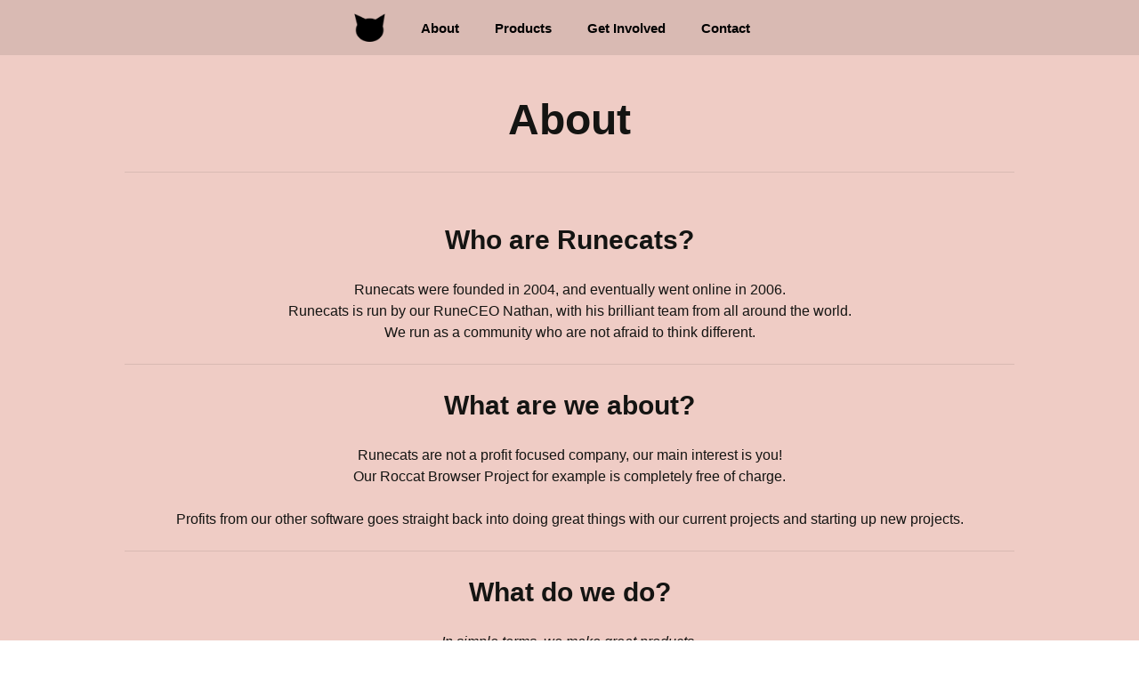

--- FILE ---
content_type: text/html; charset=UTF-8
request_url: http://runecats.com/about/
body_size: 11675
content:
<!DOCTYPE html> <!--[if IE 7]><html class="ie ie7" lang="en-US"> <![endif]--> <!--[if IE 8]><html class="ie ie8" lang="en-US"> <![endif]--> <!--[if !(IE 7) & !(IE 8)]><!--><html lang="en-US"> <!--<![endif]--><link rel="stylesheet" href="http://runecats.com/wp-content/cache/autoptimize/autoptimize_single_1287680a9cc2e6ef5fe9d40b90202a09.php"><head><style>:not(.home) .navbar{background: #d9bab3;} .nav-menu li a, .menu-toggle{color:black!important;}</style><meta charset="UTF-8"><meta name="viewport" content="width=device-width"><title>About &bull; Runecats | Perfect Software for macOS and iOS</title><link rel="profile" href="http://gmpg.org/xfn/11"><link rel="pingback" href="http://runecats.com/xmlrpc.php"> <!--[if lt IE 9]> <script src="http://runecats.com/wp-content/themes/runecatstheme/js/html5.js"></script> <![endif]--><meta name='robots' content='index, follow, max-image-preview:large, max-snippet:-1, max-video-preview:-1' /><meta name="description" content="Runecats were founded in 2004, and eventually went online in 2006. Runecats is run by our RuneCEO Nathan, with his brilliant team from all around the world." /><link rel="canonical" href="https://runecats.com/about/" /><meta property="og:locale" content="en_US" /><meta property="og:type" content="article" /><meta property="og:title" content="About &bull; Runecats | Perfect Software for macOS and iOS" /><meta property="og:description" content="Runecats were founded in 2004, and eventually went online in 2006. Runecats is run by our RuneCEO Nathan, with his brilliant team from all around the world." /><meta property="og:url" content="https://runecats.com/about/" /><meta property="og:site_name" content="Runecats | Perfect Software for macOS and iOS" /><meta property="article:publisher" content="https://www.facebook.com/Roccatapp" /><meta property="article:modified_time" content="2024-08-28T11:59:33+00:00" /><meta property="og:image" content="http://runecats.com/wp-content/uploads/2016/09/roccatbrowser6logo.png" /><meta name="twitter:card" content="summary_large_image" /><meta name="twitter:site" content="@Runecats" /><meta name="twitter:label1" content="Est. reading time" /><meta name="twitter:data1" content="1 minute" /> <script type="application/ld+json" class="yoast-schema-graph">{"@context":"https://schema.org","@graph":[{"@type":"WebPage","@id":"https://runecats.com/about/","url":"https://runecats.com/about/","name":"About &bull; Runecats | Perfect Software for macOS and iOS","isPartOf":{"@id":"https://runecats.com/#website"},"datePublished":"2015-06-12T12:14:22+00:00","dateModified":"2024-08-28T11:59:33+00:00","description":"Runecats were founded in 2004, and eventually went online in 2006. Runecats is run by our RuneCEO Nathan, with his brilliant team from all around the world.","breadcrumb":{"@id":"https://runecats.com/about/#breadcrumb"},"inLanguage":"en-US","potentialAction":[{"@type":"ReadAction","target":["https://runecats.com/about/"]}]},{"@type":"BreadcrumbList","@id":"https://runecats.com/about/#breadcrumb","itemListElement":[{"@type":"ListItem","position":1,"name":"Home","item":"https://runecats.com/"},{"@type":"ListItem","position":2,"name":"About"}]},{"@type":"WebSite","@id":"https://runecats.com/#website","url":"https://runecats.com/","name":"Runecats | Perfect Software for macOS and iOS","description":"Home","potentialAction":[{"@type":"SearchAction","target":{"@type":"EntryPoint","urlTemplate":"https://runecats.com/?s={search_term_string}"},"query-input":"required name=search_term_string"}],"inLanguage":"en-US"}]}</script> <link rel='dns-prefetch' href='//fonts.googleapis.com' /><link rel="alternate" type="application/rss+xml" title="Runecats | Perfect Software for macOS and iOS &raquo; Feed" href="https://runecats.com/feed/" /><link rel="alternate" type="application/rss+xml" title="Runecats | Perfect Software for macOS and iOS &raquo; Comments Feed" href="https://runecats.com/comments/feed/" /><link rel="alternate" type="application/rss+xml" title="Runecats | Perfect Software for macOS and iOS &raquo; About Comments Feed" href="https://runecats.com/about/feed/" /> <script defer src="[data-uri]"></script> <style id='wp-emoji-styles-inline-css' type='text/css'>img.wp-smiley, img.emoji {
		display: inline !important;
		border: none !important;
		box-shadow: none !important;
		height: 1em !important;
		width: 1em !important;
		margin: 0 0.07em !important;
		vertical-align: -0.1em !important;
		background: none !important;
		padding: 0 !important;
	}</style><link rel='stylesheet' id='wp-block-library-css' href='http://runecats.com/wp-includes/css/dist/block-library/style.min.css?ver=6.6.4' type='text/css' media='all' /><style id='classic-theme-styles-inline-css' type='text/css'>/*! This file is auto-generated */
.wp-block-button__link{color:#fff;background-color:#32373c;border-radius:9999px;box-shadow:none;text-decoration:none;padding:calc(.667em + 2px) calc(1.333em + 2px);font-size:1.125em}.wp-block-file__button{background:#32373c;color:#fff;text-decoration:none}</style><style id='global-styles-inline-css' type='text/css'>:root{--wp--preset--aspect-ratio--square: 1;--wp--preset--aspect-ratio--4-3: 4/3;--wp--preset--aspect-ratio--3-4: 3/4;--wp--preset--aspect-ratio--3-2: 3/2;--wp--preset--aspect-ratio--2-3: 2/3;--wp--preset--aspect-ratio--16-9: 16/9;--wp--preset--aspect-ratio--9-16: 9/16;--wp--preset--color--black: #000000;--wp--preset--color--cyan-bluish-gray: #abb8c3;--wp--preset--color--white: #ffffff;--wp--preset--color--pale-pink: #f78da7;--wp--preset--color--vivid-red: #cf2e2e;--wp--preset--color--luminous-vivid-orange: #ff6900;--wp--preset--color--luminous-vivid-amber: #fcb900;--wp--preset--color--light-green-cyan: #7bdcb5;--wp--preset--color--vivid-green-cyan: #00d084;--wp--preset--color--pale-cyan-blue: #8ed1fc;--wp--preset--color--vivid-cyan-blue: #0693e3;--wp--preset--color--vivid-purple: #9b51e0;--wp--preset--gradient--vivid-cyan-blue-to-vivid-purple: linear-gradient(135deg,rgba(6,147,227,1) 0%,rgb(155,81,224) 100%);--wp--preset--gradient--light-green-cyan-to-vivid-green-cyan: linear-gradient(135deg,rgb(122,220,180) 0%,rgb(0,208,130) 100%);--wp--preset--gradient--luminous-vivid-amber-to-luminous-vivid-orange: linear-gradient(135deg,rgba(252,185,0,1) 0%,rgba(255,105,0,1) 100%);--wp--preset--gradient--luminous-vivid-orange-to-vivid-red: linear-gradient(135deg,rgba(255,105,0,1) 0%,rgb(207,46,46) 100%);--wp--preset--gradient--very-light-gray-to-cyan-bluish-gray: linear-gradient(135deg,rgb(238,238,238) 0%,rgb(169,184,195) 100%);--wp--preset--gradient--cool-to-warm-spectrum: linear-gradient(135deg,rgb(74,234,220) 0%,rgb(151,120,209) 20%,rgb(207,42,186) 40%,rgb(238,44,130) 60%,rgb(251,105,98) 80%,rgb(254,248,76) 100%);--wp--preset--gradient--blush-light-purple: linear-gradient(135deg,rgb(255,206,236) 0%,rgb(152,150,240) 100%);--wp--preset--gradient--blush-bordeaux: linear-gradient(135deg,rgb(254,205,165) 0%,rgb(254,45,45) 50%,rgb(107,0,62) 100%);--wp--preset--gradient--luminous-dusk: linear-gradient(135deg,rgb(255,203,112) 0%,rgb(199,81,192) 50%,rgb(65,88,208) 100%);--wp--preset--gradient--pale-ocean: linear-gradient(135deg,rgb(255,245,203) 0%,rgb(182,227,212) 50%,rgb(51,167,181) 100%);--wp--preset--gradient--electric-grass: linear-gradient(135deg,rgb(202,248,128) 0%,rgb(113,206,126) 100%);--wp--preset--gradient--midnight: linear-gradient(135deg,rgb(2,3,129) 0%,rgb(40,116,252) 100%);--wp--preset--font-size--small: 13px;--wp--preset--font-size--medium: 20px;--wp--preset--font-size--large: 36px;--wp--preset--font-size--x-large: 42px;--wp--preset--spacing--20: 0.44rem;--wp--preset--spacing--30: 0.67rem;--wp--preset--spacing--40: 1rem;--wp--preset--spacing--50: 1.5rem;--wp--preset--spacing--60: 2.25rem;--wp--preset--spacing--70: 3.38rem;--wp--preset--spacing--80: 5.06rem;--wp--preset--shadow--natural: 6px 6px 9px rgba(0, 0, 0, 0.2);--wp--preset--shadow--deep: 12px 12px 50px rgba(0, 0, 0, 0.4);--wp--preset--shadow--sharp: 6px 6px 0px rgba(0, 0, 0, 0.2);--wp--preset--shadow--outlined: 6px 6px 0px -3px rgba(255, 255, 255, 1), 6px 6px rgba(0, 0, 0, 1);--wp--preset--shadow--crisp: 6px 6px 0px rgba(0, 0, 0, 1);}:where(.is-layout-flex){gap: 0.5em;}:where(.is-layout-grid){gap: 0.5em;}body .is-layout-flex{display: flex;}.is-layout-flex{flex-wrap: wrap;align-items: center;}.is-layout-flex > :is(*, div){margin: 0;}body .is-layout-grid{display: grid;}.is-layout-grid > :is(*, div){margin: 0;}:where(.wp-block-columns.is-layout-flex){gap: 2em;}:where(.wp-block-columns.is-layout-grid){gap: 2em;}:where(.wp-block-post-template.is-layout-flex){gap: 1.25em;}:where(.wp-block-post-template.is-layout-grid){gap: 1.25em;}.has-black-color{color: var(--wp--preset--color--black) !important;}.has-cyan-bluish-gray-color{color: var(--wp--preset--color--cyan-bluish-gray) !important;}.has-white-color{color: var(--wp--preset--color--white) !important;}.has-pale-pink-color{color: var(--wp--preset--color--pale-pink) !important;}.has-vivid-red-color{color: var(--wp--preset--color--vivid-red) !important;}.has-luminous-vivid-orange-color{color: var(--wp--preset--color--luminous-vivid-orange) !important;}.has-luminous-vivid-amber-color{color: var(--wp--preset--color--luminous-vivid-amber) !important;}.has-light-green-cyan-color{color: var(--wp--preset--color--light-green-cyan) !important;}.has-vivid-green-cyan-color{color: var(--wp--preset--color--vivid-green-cyan) !important;}.has-pale-cyan-blue-color{color: var(--wp--preset--color--pale-cyan-blue) !important;}.has-vivid-cyan-blue-color{color: var(--wp--preset--color--vivid-cyan-blue) !important;}.has-vivid-purple-color{color: var(--wp--preset--color--vivid-purple) !important;}.has-black-background-color{background-color: var(--wp--preset--color--black) !important;}.has-cyan-bluish-gray-background-color{background-color: var(--wp--preset--color--cyan-bluish-gray) !important;}.has-white-background-color{background-color: var(--wp--preset--color--white) !important;}.has-pale-pink-background-color{background-color: var(--wp--preset--color--pale-pink) !important;}.has-vivid-red-background-color{background-color: var(--wp--preset--color--vivid-red) !important;}.has-luminous-vivid-orange-background-color{background-color: var(--wp--preset--color--luminous-vivid-orange) !important;}.has-luminous-vivid-amber-background-color{background-color: var(--wp--preset--color--luminous-vivid-amber) !important;}.has-light-green-cyan-background-color{background-color: var(--wp--preset--color--light-green-cyan) !important;}.has-vivid-green-cyan-background-color{background-color: var(--wp--preset--color--vivid-green-cyan) !important;}.has-pale-cyan-blue-background-color{background-color: var(--wp--preset--color--pale-cyan-blue) !important;}.has-vivid-cyan-blue-background-color{background-color: var(--wp--preset--color--vivid-cyan-blue) !important;}.has-vivid-purple-background-color{background-color: var(--wp--preset--color--vivid-purple) !important;}.has-black-border-color{border-color: var(--wp--preset--color--black) !important;}.has-cyan-bluish-gray-border-color{border-color: var(--wp--preset--color--cyan-bluish-gray) !important;}.has-white-border-color{border-color: var(--wp--preset--color--white) !important;}.has-pale-pink-border-color{border-color: var(--wp--preset--color--pale-pink) !important;}.has-vivid-red-border-color{border-color: var(--wp--preset--color--vivid-red) !important;}.has-luminous-vivid-orange-border-color{border-color: var(--wp--preset--color--luminous-vivid-orange) !important;}.has-luminous-vivid-amber-border-color{border-color: var(--wp--preset--color--luminous-vivid-amber) !important;}.has-light-green-cyan-border-color{border-color: var(--wp--preset--color--light-green-cyan) !important;}.has-vivid-green-cyan-border-color{border-color: var(--wp--preset--color--vivid-green-cyan) !important;}.has-pale-cyan-blue-border-color{border-color: var(--wp--preset--color--pale-cyan-blue) !important;}.has-vivid-cyan-blue-border-color{border-color: var(--wp--preset--color--vivid-cyan-blue) !important;}.has-vivid-purple-border-color{border-color: var(--wp--preset--color--vivid-purple) !important;}.has-vivid-cyan-blue-to-vivid-purple-gradient-background{background: var(--wp--preset--gradient--vivid-cyan-blue-to-vivid-purple) !important;}.has-light-green-cyan-to-vivid-green-cyan-gradient-background{background: var(--wp--preset--gradient--light-green-cyan-to-vivid-green-cyan) !important;}.has-luminous-vivid-amber-to-luminous-vivid-orange-gradient-background{background: var(--wp--preset--gradient--luminous-vivid-amber-to-luminous-vivid-orange) !important;}.has-luminous-vivid-orange-to-vivid-red-gradient-background{background: var(--wp--preset--gradient--luminous-vivid-orange-to-vivid-red) !important;}.has-very-light-gray-to-cyan-bluish-gray-gradient-background{background: var(--wp--preset--gradient--very-light-gray-to-cyan-bluish-gray) !important;}.has-cool-to-warm-spectrum-gradient-background{background: var(--wp--preset--gradient--cool-to-warm-spectrum) !important;}.has-blush-light-purple-gradient-background{background: var(--wp--preset--gradient--blush-light-purple) !important;}.has-blush-bordeaux-gradient-background{background: var(--wp--preset--gradient--blush-bordeaux) !important;}.has-luminous-dusk-gradient-background{background: var(--wp--preset--gradient--luminous-dusk) !important;}.has-pale-ocean-gradient-background{background: var(--wp--preset--gradient--pale-ocean) !important;}.has-electric-grass-gradient-background{background: var(--wp--preset--gradient--electric-grass) !important;}.has-midnight-gradient-background{background: var(--wp--preset--gradient--midnight) !important;}.has-small-font-size{font-size: var(--wp--preset--font-size--small) !important;}.has-medium-font-size{font-size: var(--wp--preset--font-size--medium) !important;}.has-large-font-size{font-size: var(--wp--preset--font-size--large) !important;}.has-x-large-font-size{font-size: var(--wp--preset--font-size--x-large) !important;}
:where(.wp-block-post-template.is-layout-flex){gap: 1.25em;}:where(.wp-block-post-template.is-layout-grid){gap: 1.25em;}
:where(.wp-block-columns.is-layout-flex){gap: 2em;}:where(.wp-block-columns.is-layout-grid){gap: 2em;}
:root :where(.wp-block-pullquote){font-size: 1.5em;line-height: 1.6;}</style><link rel='stylesheet' id='contact-form-7-css' href='http://runecats.com/wp-content/cache/autoptimize/autoptimize_single_3fd2afa98866679439097f4ab102fe0a.php?ver=5.9.8' type='text/css' media='all' /><link rel='stylesheet' id='twentythirteen-fonts-css' href='//fonts.googleapis.com/css?family=Source+Sans+Pro%3A300%2C400%2C700%2C300italic%2C400italic%2C700italic%7CBitter%3A400%2C700&#038;subset=latin%2Clatin-ext' type='text/css' media='all' /><link rel='stylesheet' id='genericons-css' href='http://runecats.com/wp-content/cache/autoptimize/autoptimize_single_8604c201ca1b346289d82daf2b6c91f6.php?ver=3.03' type='text/css' media='all' /><link rel='stylesheet' id='twentythirteen-style-css' href='http://runecats.com/wp-content/cache/autoptimize/autoptimize_single_1287680a9cc2e6ef5fe9d40b90202a09.php?ver=2013-07-18' type='text/css' media='all' /> <!--[if lt IE 9]><link rel='stylesheet' id='twentythirteen-ie-css' href='http://runecats.com/wp-content/themes/runecatstheme/css/ie.css?ver=2013-07-18' type='text/css' media='all' /> <![endif]--> <script type="text/javascript" src="http://runecats.com/wp-includes/js/jquery/jquery.min.js?ver=3.7.1" id="jquery-core-js"></script> <script defer type="text/javascript" src="http://runecats.com/wp-includes/js/jquery/jquery-migrate.min.js?ver=3.4.1" id="jquery-migrate-js"></script> <link rel="https://api.w.org/" href="https://runecats.com/wp-json/" /><link rel="alternate" title="JSON" type="application/json" href="https://runecats.com/wp-json/wp/v2/pages/9" /><link rel="EditURI" type="application/rsd+xml" title="RSD" href="https://runecats.com/xmlrpc.php?rsd" /><meta name="generator" content="WordPress 6.6.4" /><link rel='shortlink' href='https://runecats.com/?p=9' /><link rel="alternate" title="oEmbed (JSON)" type="application/json+oembed" href="https://runecats.com/wp-json/oembed/1.0/embed?url=https%3A%2F%2Frunecats.com%2Fabout%2F" /><link rel="alternate" title="oEmbed (XML)" type="text/xml+oembed" href="https://runecats.com/wp-json/oembed/1.0/embed?url=https%3A%2F%2Frunecats.com%2Fabout%2F&#038;format=xml" /> <script src="https://www.google.com/recaptcha/api.js" async defer></script> <meta name="generator" content="Powered by Visual Composer - drag and drop page builder for WordPress."/> <!--[if lte IE 9]><link rel="stylesheet" type="text/css" href="http://runecats.com/wp-content/plugins/js_composer/assets/css/vc_lte_ie9.min.css" media="screen"><![endif]--><!--[if IE  8]><link rel="stylesheet" type="text/css" href="http://runecats.com/wp-content/plugins/js_composer/assets/css/vc-ie8.min.css" media="screen"><![endif]--><noscript><style type="text/css">.wpb_animate_when_almost_visible { opacity: 1; }</style></noscript><style>.home .site{background: #efccc5;
    background-size: cover;}

		div#content {
    background: #efccc5;
}
	
		.home div#content {
background: transparent!important;
}
	
		
@font-face {
    font-family: 'Runecats';
    src: url('hiragino-kaku-gothic-std-w8-webfont.woff2') format('woff2'),
         url('hiragino-kaku-gothic-std-w8-webfont.woff') format('woff');
    font-weight: normal;
    font-style: normal;

}
		
		.entry-content input, .entry-content  textarea#input_1_3 {
    border: none !important;
}
		

		hr {
    background: #d9bab3 !important;
}
		
.home .site-header {
    background-color: rgb(0 0 0 / 9%)!important;
}

.home button.menu-toggle {
    border-color: black;
    color: black!important;
}

.home .logomenu img, header#masthead img {
    filter: brightness(0);
}

@media (max-width: 812px){
.roccatfly {
    max-width: 220%;
    width: 100%!important;
}}

.home .navbar{background:none!important;}
.home .nav-menu li a, .home.menu-toggle{color:black!important;}
.home article button{    background-color: rgb(223 223 223 / 12%)!important;
    border-color: black!important;
    color: black!important;
}</style> <script>(function(i,s,o,g,r,a,m){i['GoogleAnalyticsObject']=r;i[r]=i[r]||function(){
  (i[r].q=i[r].q||[]).push(arguments)},i[r].l=1*new Date();a=s.createElement(o),
  m=s.getElementsByTagName(o)[0];a.async=1;a.src=g;m.parentNode.insertBefore(a,m)
  })(window,document,'script','//www.google-analytics.com/analytics.js','ga');

  ga('create', 'UA-65859360-1', 'auto');
  ga('send', 'pageview');</script> <script defer src="[data-uri]"></script> <link rel="apple-touch-icon" sizes="57x57" href="/apple-icon-57x57.png"><link rel="apple-touch-icon" sizes="60x60" href="/apple-icon-60x60.png"><link rel="apple-touch-icon" sizes="72x72" href="/apple-icon-72x72.png"><link rel="apple-touch-icon" sizes="76x76" href="/apple-icon-76x76.png"><link rel="apple-touch-icon" sizes="114x114" href="/apple-icon-114x114.png"><link rel="apple-touch-icon" sizes="120x120" href="/apple-icon-120x120.png"><link rel="apple-touch-icon" sizes="144x144" href="/apple-icon-144x144.png"><link rel="apple-touch-icon" sizes="152x152" href="/apple-icon-152x152.png"><link rel="apple-touch-icon" sizes="180x180" href="/apple-icon-180x180.png"><link rel="icon" type="image/png" sizes="192x192"  href="/android-icon-192x192.png"><link rel="icon" type="image/png" sizes="32x32" href="/favicon-32x32.png"><link rel="icon" type="image/png" sizes="96x96" href="/favicon-96x96.png"><link rel="icon" type="image/png" sizes="16x16" href="/favicon-16x16.png"><link rel="manifest" href="/manifest.json"><meta name="msapplication-TileColor" content="#ffffff"><meta name="msapplication-TileImage" content="/ms-icon-144x144.png"><meta name="theme-color" content="#ffffff"></head><body class="page-template-default page page-id-9 single-author wpb-js-composer js-comp-ver-4.11.2.1 vc_responsive"><div id="page" class="hfeed site"><header id="masthead" class="site-header" role="banner"> <a href="//www.runecats.com"><img src="//runecats.com/wp-content/uploads/2015/06/logorunecats.png" alt="Runecats Logo" style="margin-left:auto; margin-right:auto;display:block;padding-top:10px;padding-bottom:10px;   width: 60px;
 height: 76px;" class="logorunecats" width="77px" height="92px"></a> </a><div id="navbar" class="navbar"><nav id="site-navigation" class="navigation main-navigation" role="navigation" style="    text-align: center;"> <button class="menu-toggle">Menu</button> <a class="screen-reader-text skip-link" href="#content" title="Skip to content">Skip to content</a><style>.mce-tinymce button{border:0px white solid!important; background-color:transparent!important;} .search-field{border:white solid 1px!important; border-radius:5px;} .entry-title a:hover{color: #3377e9!important;} .comments-link{display:none;} #wpforo-poweredby .wpdimg{display:none;}.gform_body input,.gform_body textarea{border:white solid 1px; background-color:#eee; padding:5px!important; border-radius: 4px; font-weight:700!important;} .gform_body input:hover,.gform_body textarea:hover{border:white solid 1px; background-color:#efefef;} button:not(.menu-toggle), input[type=button], input[type=reset], input[type=submit],#wpforo-wrap input[type="submit"], #wpforo-wrap input[type="button"],.wpf-button{font-weight:700!important; border: solid #3377e9 2px!important;
    border-radius: 8px!important; color: #3377e9!important; background-color:white!important;} .nav-menu li a{font-size:15px!important;}button:not(.menu-toggle):hover, input[type=button]:hover, input[type=reset]:hover, input[type=submit]:hover,#wpforo-wrap input[type="submit"]:hover,.wpf-button:hover, #wpforo-wrap input[type="button"]:hover{border: solid white 2px!important; color:white!important; background-color: #221345!important; }ul.nav-menu {margin: -20px;} .nav-menu li a{padding: 25px 20px;} .nav-menu li a:focus, .nav-menu li a:hover, .nav-menu li:focus>a, .nav-menu li:hover>a{background-color:transparent!important;} @media(min-width:1024px){.logorunecats{display:none!important;} .menu-main-menu-container{display: inline-block;}} @media(max-width:1024px){#menu-main-menu{    margin-top: 5px;} #menu-main-menu{padding-bottom: 20px;} .logomenu{display:none!important;} .menu-main-menu-container{display:block;}} .menu-toggle, .menu-toggle:active, .menu-toggle:focus, .menu-toggle:hover{color:white!important;} .menu-toggle,.menu-toggle:hover{    color: white!important;border: white 1px solid;padding: 4px;padding-left: 14px;padding-right: 10px;text-align: center;margin-top: 5px;}
					
						button:not(.menu-toggle), input[type=button], input[type=reset], input[type=submit], #wpforo-wrap input[type="submit"], #wpforo-wrap input[type="button"], .wpf-button {
    font-weight: 700 !important;
    border: solid #3377e9 2px !important;
    border-radius: 8px !important;
    color: #ffffff !important;
    background-color: #1f6dd2 !important;
}
					
					.entry-content textarea#input_1_3, .entry-content input#input_1_2, .entry-content input#input_1_1 {
    padding: 25px !important;
    border-radius: 25px !important;
}</style><div class="menu-main-menu-container" style="text-align: center; "><ul id="menu-main-menu" class="nav-menu" style=" font-family: 'Hiragino Sans', 'Hiragino Kaku Gothic ProN', 'ヒラギノ角ゴ ProN W6', Arial, Helvetica, sans-serif !important;
 font-weight: 900 !important; font-weight:700!important; "><li id="menu-item-20" class="menu-item menu-item-type-post_type menu-item-object-page current-menu-item page_item page-item-7 current_page_item menu-item-20 logomenu"><a href="//runecats.com/"><img src="//runecats.com/wp-content/uploads/2015/06/logorunecats.png" alt="Runecats Logo" style="    display: inline;padding-top:10px;padding-bottom:10px;" width="35px" height="52px"></a></li><li id="menu-item-18" class="menu-item menu-item-type-post_type menu-item-object-page menu-item-18"><a href="//runecats.com/about/">About</a></li><li id="menu-item-21" class="menu-item menu-item-type-post_type menu-item-object-page menu-item-21"><a href="//runecats.com/products/">Products</a></li><li id="menu-item-19" class="menu-item menu-item-type-post_type menu-item-object-page menu-item-19"><a href="//runecats.com/get-involved/">Get Involved</a></li><li id="menu-item-22" class="menu-item menu-item-type-post_type menu-item-object-page menu-item-22"><a href="//runecats.com/support/">Contact</a></li></ul></div></nav></div></header><div id="main" class="site-main"><div id="primary" class="content-area"><div id="content" class="site-content" role="main"><article id="post-9" class="post-9 page type-page status-publish hentry"><header class="entry-header" style="text-align:center;"><h1 class="entry-title">About</h1> <br><hr></header><div class="entry-content"><h2 style="text-align: center;">Who are Runecats?</h2><p style="text-align: center;">Runecats were founded in 2004, and eventually went online in 2006.<br /> Runecats is run by our RuneCEO Nathan, with his brilliant team from all around the world.<br /> We run as a community who are not afraid to think different.</p><hr /><h2 style="text-align: center;">What are we about?</h2><p style="text-align: center;">Runecats are not a profit focused company, our main interest is you!<br /> Our Roccat Browser Project for example is completely free of charge.</p><p style="text-align: center;">Profits from our other software goes straight back into doing great things with our current projects and starting up new projects.</p><hr /><h2 style="text-align: center;">What do we do?</h2><p style="text-align: center;"><em>In simple terms, we make great products.</em></p><p style="text-align: center;">Expanding on this we do tons of research, spend lots of time on working on UX and UI and have some of the best software engineers around. Our Roccat Browser project is still very close to our hearts, and we have been developing browsers since 2004!</p></div><footer class="entry-meta"></footer></article></div></div><Style>.site-header{background-color: #d9bab3 !important;
}</style></div><footer id="colophon" class="site-footer" role="contentinfo"><div id="secondary" class="sidebar-container" role="complementary"><div class="widget-area"><aside id="text-2" class="widget widget_text"><div class="textwidget"><img src="http://runecats.com/wp-content/uploads/2015/06/runecatslogofoot.png" alt="runecats logo" width="280px"> <br><br><p style="font-weight:600;"><span style="font-size:20px;">©</span> 2004 - 2024 RUNECATS <br> ALL RIGHTS RESERVED</p> <br><br> <a style="font-weight:600;" href ="http://runecats.com/privacy-policy/"> PRIVACY POLICY </a> | <a style="font-weight:600;"href="http://runecats.com/terms-conditions/">T&C's</a></div></aside><aside id="gform_widget-2" class="widget gform_widget"><h3 class="widget-title">Get in touch</h3><link rel='stylesheet' id='gforms_reset_css-css' href='http://runecats.com/wp-content/plugins/gravityforms-master/css/formreset.min.css?ver=2.1.2' type='text/css' media='all' /><link rel='stylesheet' id='gforms_formsmain_css-css' href='http://runecats.com/wp-content/plugins/gravityforms-master/css/formsmain.min.css?ver=2.1.2' type='text/css' media='all' /><link rel='stylesheet' id='gforms_ready_class_css-css' href='http://runecats.com/wp-content/plugins/gravityforms-master/css/readyclass.min.css?ver=2.1.2' type='text/css' media='all' /><link rel='stylesheet' id='gforms_browsers_css-css' href='http://runecats.com/wp-content/plugins/gravityforms-master/css/browsers.min.css?ver=2.1.2' type='text/css' media='all' /><div class='gf_browser_chrome gform_wrapper' id='gform_wrapper_1' ><form method='post' enctype='multipart/form-data'  id='gform_1'  action='/about/'><div class='gform_body'><ul id='gform_fields_1' class='gform_fields top_label form_sublabel_below description_below'><li id='field_1_1' class='gfield gfield_contains_required field_sublabel_below field_description_below gfield_visibility_visible' ><label class='gfield_label' for='input_1_1' >Name<span class='gfield_required'>*</span></label><div class='ginput_container ginput_container_text'><input name='input_1' id='input_1_1' type='text' value='' class='medium'  tabindex='1'  placeholder='Name' aria-required="true" aria-invalid="false" /></div></li><li id='field_1_2' class='gfield gfield_contains_required field_sublabel_below field_description_below gfield_visibility_visible' ><label class='gfield_label' for='input_1_2' >Email<span class='gfield_required'>*</span></label><div class='ginput_container ginput_container_email'> <input name='input_2' id='input_1_2' type='text' value='' class='medium' tabindex='2'   placeholder='Email'/></div></li><li id='field_1_3' class='gfield gfield_contains_required field_sublabel_below field_description_below gfield_visibility_visible' ><label class='gfield_label' for='input_1_3' >Message<span class='gfield_required'>*</span></label><div class='ginput_container ginput_container_textarea'><textarea name='input_3' id='input_1_3' class='textarea medium' tabindex='3'  placeholder='Message' aria-required="true" aria-invalid="false"   rows='10' cols='50'></textarea></div></li><li id='field_1_4' class='gfield gform_validation_container field_sublabel_below field_description_below gfield_visibility_' ><label class='gfield_label' for='input_1_4' >Phone</label><div class='ginput_container'><input name='input_4' id='input_1_4' type='text' value='' /></div><div class='gfield_description'>This field is for validation purposes and should be left unchanged.</div></li></ul></div><div class='gform_footer top_label'> <input type='submit' id='gform_submit_button_1' class='gform_button button' value='Submit &gt;' tabindex='4' onclick='if(window["gf_submitting_1"]){return false;}  window["gf_submitting_1"]=true;  ' onkeypress='if( event.keyCode == 13 ){ if(window["gf_submitting_1"]){return false;} window["gf_submitting_1"]=true;  jQuery("#gform_1").trigger("submit",[true]); }' /> <input type='hidden' class='gform_hidden' name='is_submit_1' value='1' /> <input type='hidden' class='gform_hidden' name='gform_submit' value='1' /> <input type='hidden' class='gform_hidden' name='gform_unique_id' value='' /> <input type='hidden' class='gform_hidden' name='state_1' value='WyJbXSIsIjYxNGMzODY4YjMyOTNmY2M5YWNjZjllOTYxNmZlOWNmIl0=' /> <input type='hidden' class='gform_hidden' name='gform_target_page_number_1' id='gform_target_page_number_1' value='0' /> <input type='hidden' class='gform_hidden' name='gform_source_page_number_1' id='gform_source_page_number_1' value='1' /> <input type='hidden' name='gform_field_values' value='' /></div></form></div><script defer src="[data-uri]"></script><script defer src="[data-uri]"></script></aside><aside id="search-2" class="widget widget_search"><h3 class="widget-title">Search Runecats</h3><form role="search" method="get" class="search-form" action="https://runecats.com/"> <label> <span class="screen-reader-text">Search for:</span> <input type="search" class="search-field" placeholder="Search &hellip;" value="" name="s" /> </label> <input type="submit" class="search-submit" value="Search" /></form></aside></div></div><style>.kebo-tweets .ktweet .ktext{font-weight:600;}</style><div class="site-info" style="font-weight:600;"> Website built and designed by <a style="font-weight:600; color:black;" href="http://www.orbitcarrot.com" target="_blank" alt="OrbitCarrot"> OrbitCarrot </a></div></footer></div> <script type="text/javascript" src="http://runecats.com/wp-includes/js/dist/hooks.min.js?ver=2810c76e705dd1a53b18" id="wp-hooks-js"></script> <script type="text/javascript" src="http://runecats.com/wp-includes/js/dist/i18n.min.js?ver=5e580eb46a90c2b997e6" id="wp-i18n-js"></script> <script defer id="wp-i18n-js-after" src="[data-uri]"></script> <script defer type="text/javascript" src="http://runecats.com/wp-content/cache/autoptimize/autoptimize_single_efc27e253fae1b7b891fb5a40e687768.php?ver=5.9.8" id="swv-js"></script> <script defer id="contact-form-7-js-extra" src="[data-uri]"></script> <script defer type="text/javascript" src="http://runecats.com/wp-content/cache/autoptimize/autoptimize_single_0b1719adf5fa7231cb1a1b54cf11a50e.php?ver=5.9.8" id="contact-form-7-js"></script> <script defer type="text/javascript" src="http://runecats.com/wp-includes/js/comment-reply.min.js?ver=6.6.4" id="comment-reply-js" data-wp-strategy="async"></script> <script defer type="text/javascript" src="http://runecats.com/wp-includes/js/imagesloaded.min.js?ver=5.0.0" id="imagesloaded-js"></script> <script defer type="text/javascript" src="http://runecats.com/wp-includes/js/masonry.min.js?ver=4.2.2" id="masonry-js"></script> <script defer type="text/javascript" src="http://runecats.com/wp-includes/js/jquery/jquery.masonry.min.js?ver=3.1.2b" id="jquery-masonry-js"></script> <script defer type="text/javascript" src="http://runecats.com/wp-content/cache/autoptimize/autoptimize_single_fa9f09957ed6d30d5f0fe550793c9fa1.php?ver=2014-06-08" id="twentythirteen-script-js"></script> <script type="text/javascript" src="http://runecats.com/wp-content/plugins/gravityforms-master/js/placeholders.jquery.min.js?ver=2.1.2" id="gform_placeholder-js"></script> </body></html>

--- FILE ---
content_type: text/css; charset=utf-8
request_url: http://runecats.com/wp-content/cache/autoptimize/autoptimize_single_1287680a9cc2e6ef5fe9d40b90202a09.php?ver=2013-07-18
body_size: 10697
content:
.page-id-952 input.wpcf7-form-control.wpcf7-submit.has-spinner{margin-left:auto !important;margin-right:auto !important;display:block;background:#0073ff !important;color:#fff !important;border-radius:10px !important;font-size:10px;border:none !important;padding:14px !important;padding-left:23px !important;padding-right:23px !important}.page-id-952 span.wpcf7-not-valid-tip{text-align:center!important;font-size:10px!important;margin-bottom:-20px !important;position:relative}.page-id-952 .wpcf7-response-output{display:none!important}.page-id-952 ::placeholder{color:#d5b6c3 !important}.page-id-952 span.wpcf7-not-valid-tip{text-align:center;font-size:10px;margin-bottom:-20px !important;position:relative}.page-id-952 .wpcf7-response-output{display:none}.page-id-952 ::placeholder{color:#d5b6c3 !important}.page-id-952 ::-webkit-input-placeholder{color:#d5b6c3!important}.page-id-952 input{border:none !important}.page-id-952 input.wpcf7-form-control.wpcf7-submit.has-spinner{margin-left:auto !important;margin-right:auto !important;display:block;background:#0073ff !important;color:#fff !important;border-radius:10px !important;font-size:10px}.page-id-952 header.entry-header{display:none}.page-id-952 h1{display:none}.page-id-952 h2{text-align:center}.page-id-952 input.wpcf7-form-control.wpcf7-text.wpcf7-validates-as-required,.page-id-952 textarea{margin-left:auto;margin-right:auto;display:block;width:500px;border:none!important}.page-id-952 button,.page-id-952 input,.page-id-952 textarea{border:2px solid #edebe8;font-family:"Hiragino Kaku Gothic ProN","ヒラギノ角ゴ ProN W6",Arial,Helvetica,sans-serif;padding:7px;border-radius:10px;border:none;font-size:11px;padding-right:10px;padding-left:10px}.page-id-952 div#primary{height:100vh;background:url(https://runecats.com/wp-content/uploads/2024/08/backwindow2.png)}.page-id-952 nav#site-navigation{display:none}.page-id-952 footer#colophon{display:none}.page-id-952 h1,.page-id-952 *{font-family:"Hiragino Sans","Hiragino Kaku Gothic ProN","ヒラギノ角ゴ ProN W6",Arial,Helvetica,sans-serif !important;font-weight:900 !important}.page-id-952 h1{font-family:"Hiragino Sans","Hiragino Kaku Gothic ProN","ヒラギノ角ゴ ProN W6",Arial,Helvetica,sans-serif !important;font-weight:900 !important}@media (prefers-color-scheme:dark){.page-id-952 div#primary{height:100vh;background:#1e1e1e}.page-id-952 h2{color:white!important}.page-id-952 input.wpcf7-form-control.wpcf7-text.wpcf7-validates-as-required,.page-id-952 textarea{background:#2c2b29}}*{-webkit-box-sizing:border-box;-moz-box-sizing:border-box;box-sizing:border-box}article,aside,details,figcaption,figure,footer,header,nav,section,summary{display:block}audio,canvas,video{display:inline-block}audio:not([controls]){display:none;height:0}[hidden]{display:none}html{font-size:100%;overflow-y:scroll;-webkit-text-size-adjust:100%;-ms-text-size-adjust:100%}button,html,input,select,textarea{font-family:"Hiragino Kaku Gothic ProN","ヒラギノ角ゴ ProN W6",Arial,Helvetica,sans-serif;,Helvetica,sans-serif}body{color:#141412;line-height:1.5;margin:0}a{color:#2a1754;text-decoration:none}a:visited{color:#221345}a:focus{outline:dotted thin}a:active,a:hover{color:#ea9629;outline:0}h1,h2,h3,h4,h5,h6{clear:both;font-family:"Hiragino Sans","Hiragino Kaku Gothic ProN","ヒラギノ角ゴ ProN W6",Arial,Helvetica,sans-serif !important;font-weight:900 !important;line-height:1.3}h1{font-size:48px;margin:33px 0;font-family:"Hiragino Sans","Hiragino Kaku Gothic ProN","ヒラギノ角ゴ ProN W6",Arial,Helvetica,sans-serif !important;font-weight:900 !important}h2{font-size:30px;margin:25px 0}h3{font-size:22px;margin:22px 0}h4{font-size:20px;margin:25px 0}h5{font-size:18px;margin:30px 0}h6{font-size:16px;margin:36px 0}address{font-style:italic;margin:0 0 24px}abbr[title]{border-bottom:1px dotted}b,strong{font-weight:700}dfn{font-style:italic}mark{background:#ff0;color:#000}p{margin:0 0 24px}code,kbd,pre,samp{font-family:"Hiragino Kaku Gothic ProN","ヒラギノ角ゴ ProN W6",Arial,Helvetica,sans-serif;font-size:14px;-webkit-hyphens:none;-moz-hyphens:none;-ms-hyphens:none;hyphens:none}pre{background:#f5f5f5;color:#666;font-family:"Hiragino Kaku Gothic ProN","ヒラギノ角ゴ ProN",Arial,Helvetica,sans-serif;font-size:14px;margin:20px 0;overflow:auto;padding:20px;white-space:pre;white-space:pre-wrap;word-wrap:break-word}blockquote,q{-webkit-hyphens:none;-moz-hyphens:none;-ms-hyphens:none;hyphens:none;quotes:none}blockquote:after,blockquote:before,q:after,q:before{content:"";content:none}blockquote{font-size:18px;font-style:italic;font-weight:300;margin:24px 40px}blockquote blockquote{margin-right:0}blockquote cite,blockquote small{font-size:14px;font-weight:400;text-transform:uppercase}blockquote em,blockquote i{font-style:normal;font-weight:300}blockquote b,blockquote strong{font-weight:400}small{font-size:smaller}sub,sup{font-size:75%;line-height:0;position:relative;vertical-align:baseline}sup{top:-.5em}sub{bottom:-.25em}dl{margin:0 20px}dt{font-weight:700}dd{margin:0 0 20px}menu,ol,ul{margin:16px 0;padding:0 0 0 40px}ul{list-style-type:square}nav ol,nav ul{list-style:none}li>ol,li>ul{margin:0}img{-ms-interpolation-mode:bicubic;border:0;vertical-align:middle}svg:not(:root){overflow:hidden}figure,form{margin:0}fieldset{border:1px solid silver;margin:0 2px;padding:.35em .625em .75em}legend{border:0;padding:0;white-space:normal}button,input,select,textarea{font-size:100%;margin:0;max-width:100%;vertical-align:baseline}button,input{line-height:normal}button,html input[type=button],input[type=reset],input[type=submit]{-webkit-appearance:button;cursor:pointer}button[disabled],input[disabled]{cursor:default}input[type=checkbox],input[type=radio]{padding:0}input[type=search]{-webkit-appearance:textfield;padding-right:2px;width:270px}input[type=search]::-webkit-search-decoration{-webkit-appearance:none}button::-moz-focus-inner,input::-moz-focus-inner{border:0;padding:0}textarea{overflow:auto;vertical-align:top}table{border-bottom:1px solid #ededed;border-collapse:collapse;border-spacing:0;font-size:14px;line-height:2;margin:0 0 20px;width:100%}caption,td,th{font-weight:400;text-align:left}caption{font-size:16px;margin:20px 0}th{font-weight:700;text-transform:uppercase}td{border-top:1px solid #ededed;padding:6px 10px 6px 0}del{color:#333}ins{background:#fff9c0;text-decoration:none}hr{background:url(//runecats.com/wp-content/themes/runecatstheme/images/dotted-line.png) center top;background-size:4px 4px;border:0;height:1px;margin:0 0 24px}.attachment .entry-title:before,.attachment-meta a:before,.attachment-meta:before,.bypostauthor>.comment-body .fn:before,.categories-links a:first-child:before,.comment-awaiting-moderation:before,.comment-reply-link:before,.comment-reply-login:before,.comment-reply-title small a:before,.comments-link a:before,.date a:before,.edit-link a:before,.entry-meta .author a:before,.error404 .page-title:before,.featured-post:before,.format-audio .entry-content:before,.genericon:before,.menu-toggle:after,.tags-links a:first-child:before{-webkit-font-smoothing:antialiased;display:inline-block;font:400 16px/1 Genericons;vertical-align:text-bottom}.attachment .entry-header:after,.clear:after,.comment-body:after,.comment-form-author:after,.comment-form-email:after,.comment-form-url:after,.entry-content:after,.gallery:after,.nav-links:after,.navigation:after,.page-content:after,.site-footer .widget-area:after{clear:both}.attachment .entry-header:after,.attachment .entry-header:before,.clear:after,.clear:before,.comment-body:after,.comment-body:before,.comment-form-author:after,.comment-form-author:before,.comment-form-email:after,.comment-form-email:before,.comment-form-url:after,.comment-form-url:before,.entry-content:after,.entry-content:before,.gallery:after,.gallery:before,.nav-links:after,.nav-links:before,.navigation:after,.navigation:before,.page-content:after,.page-content:before,.site-footer .widget-area:after,.site-footer .widget-area:before{content:"";display:table}.screen-reader-text{clip:rect(1px,1px,1px,1px);position:absolute!important}.screen-reader-text:focus{background-color:#f1f1f1;border-radius:3px;box-shadow:0 0 2px 2px rgba(0,0,0,.6);clip:auto!important;color:#21759b;display:block;font-size:14px;font-weight:700;height:auto;line-height:normal;padding:15px 23px 14px;position:absolute;left:5px;top:5px;text-decoration:none;width:auto;z-index:100000}button,input,textarea{border:2px solid #edebe8;font-family:"Hiragino Kaku Gothic ProN","ヒラギノ角ゴ ProN W6",Arial,Helvetica,sans-serif;padding:5px}input,textarea{color:#141412}input:focus,textarea:focus{border:2px solid #c3c0ab;outline:0}button,input[type=button],input[type=reset],input[type=submit]{background:#2a1754;border-radius:40px;border:none;color:#fff;display:inline-block;padding:11px 24px 10px;text-decoration:none!important}button:focus,button:hover,input[type=button]:focus,input[type=button]:hover,input[type=reset]:focus,input[type=reset]:hover,input[type=submit]:focus,input[type=submit]:hover{background:#141414;outline:0;text-decoration:none}button:active,input[type=button]:active,input[type=reset]:active,input[type=submit]:active{background:#000;border:none;border-top:3px solid #2a1754;padding:10px 24px 11px}.post-password-required input[type=submit]{padding:7px 24px 4px;vertical-align:bottom}.post-password-required input[type=submit]:active{padding:5px 24px 6px}::-webkit-input-placeholder{color:#7d7b6d}:-moz-placeholder{color:#7d7b6d}::-moz-placeholder{color:#7d7b6d}:-ms-input-placeholder{color:#7d7b6d}.comment-content img,.entry-content img,.entry-summary img,.widget img,.wp-caption{max-width:100%}.comment-content img[height],.entry-content img,.entry-summary img,img[class*=attachment-],img[class*=align],img[class*=wp-image-]{height:auto}img.size-full,img.size-large,img.wp-post-image{height:auto;max-width:100%}embed,iframe,object,video{max-width:100%}.entry-content .twitter-tweet-rendered{max-width:100%!important}.alignleft{float:left}.alignright{float:right}.aligncenter{display:block;margin-left:auto;margin-right:auto}figure.wp-caption.alignleft,img.alignleft{margin:5px 20px 5px 0}.wp-caption.alignleft{margin:5px 10px 5px 0}figure.wp-caption.alignright,img.alignright{margin:5px 0 5px 20px}.wp-caption.alignright{margin:5px 0 5px 10px}img.aligncenter{margin:5px auto}img.alignnone{margin:5px 0}.entry-caption,.gallery-caption,.wp-caption .wp-caption-text{color:#1d1039;font-size:18px;font-style:italic;font-weight:300;margin:0 0 24px}div.wp-caption.alignright img[class*=wp-image-]{float:right}div.wp-caption.alignright .wp-caption-text{padding-left:10px}.rsswidget img,img.wp-smiley{border:0;border-radius:0;box-shadow:none;margin-bottom:0;margin-top:0;padding:0}.wp-caption.alignleft+ol,.wp-caption.alignleft+ul{list-style-position:inside}.site{background-color:#fff;border-left:1px solid #f2f2f2;border-right:1px solid #f2f2f2;margin:0 auto;max-width:100%;width:100%}.site-main{position:relative}.site-main .sidebar-container{height:0;position:absolute;top:40px;width:100%;z-index:1}.site-main .sidebar-inner{margin:0 auto;max-width:1040px}.site-header{position:relative}.site-header .home-link{color:#141412;display:block;margin:0 auto;max-width:1080px;min-height:230px;padding:0 20px;text-decoration:none;width:100%}.site-title{font-size:60px;font-weight:700;line-height:1;margin:0;padding:58px 0 10px}.site-description{font:300 italic 24px margin:0}.main-navigation{clear:both;margin:0 auto;max-width:1080px;min-height:45px;position:relative}div.nav-menu>ul,ul.nav-menu{margin:0;padding:0 40px 0 0}.nav-menu li{display:inline-block;position:relative}.nav-menu li a{color:#141412;display:block;font-size:15px;line-height:1;padding:15px 20px;text-decoration:none}.nav-menu li a:focus,.nav-menu li a:hover,.nav-menu li:focus>a,.nav-menu li:hover>a{background-color:#1d1039;color:#fff}.nav-menu .children,.nav-menu .sub-menu{background-color:#1d1039;border:2px solid #f7f5e7;border-top:0;padding:0;position:absolute;left:-2px;z-index:99999;height:1px;width:1px;overflow:hidden;clip:rect(1px,1px,1px,1px)}.nav-menu .children ul,.nav-menu .sub-menu ul{border-left:0;left:100%;top:0}.nav-menu ul ul a,ul.nav-menu ul a{color:#fff;margin:0;width:200px}.nav-menu ul ul a:focus,.nav-menu ul ul a:hover,ul.nav-menu ul a:focus,ul.nav-menu ul a:hover{background-color:#2a1754}.nav-menu .focus>ul,.nav-menu ul li:hover>ul,ul.nav-menu .focus>ul,ul.nav-menu li:hover>ul{clip:inherit;overflow:inherit;height:inherit;width:inherit}.nav-menu .current-menu-ancestor>a,.nav-menu .current-menu-item>a,.nav-menu .current_page_ancestor>a,.nav-menu .current_page_item>a{color:#bebebe}.menu-toggle{display:none}.navbar{background-color:#f7f5e7;margin:0 auto;max-width:100%;width:100%}.site-header .search-form{position:absolute;right:20px;top:1px}.site-header .search-field{background-color:transparent;background-image:url(//runecats.com/wp-content/themes/runecatstheme/images/search-icon.png);background-position:5px center;background-repeat:no-repeat;background-size:24px 24px;border:none;cursor:pointer;height:37px;margin:3px 0;padding:0 0 0 34px;position:relative;-webkit-transition:width .4s ease,background .4s ease;transition:width .4s ease,background .4s ease;width:1px}.site-header .search-field:focus{background-color:#fff;border:2px solid #c3c0ab;cursor:text;outline:0;width:230px}.hentry{padding:40px 0}.entry-content,.entry-header,.entry-meta,.entry-summary{margin:0 auto;max-width:1000px;width:100%;margin-right:auto;margin-left:auto}.sidebar .entry-content,.sidebar .entry-header,.sidebar .entry-meta,.sidebar .entry-summary{max-width:1040px;padding:0 376px 0 60px}.sidebar .entry-header .entry-meta{padding:0}.entry-thumbnail img{display:block;margin:0 auto 10px}.entry-header{margin-bottom:30px}.entry-title{font-weight:400;margin:0 0 5px}.entry-title a{color:#141412}.entry-title a:hover{color:#ea9629}.entry-meta{clear:both;font-size:14px}.entry-meta a,.entry-meta a:hover{color:#221345}.entry-meta>span{margin-right:20px}.entry-meta>span:last-child{margin-right:0}.featured-post:before{content:"\f308";margin-right:2px}.entry-meta .date a:before{content:"\f303"}.comments-link a:before{content:"\f300";margin-right:2px;position:relative;top:-1px}.entry-meta .author a:before{content:"\f304";position:relative;top:-1px}.categories-links a:first-child:before{content:"\f301"}.tags-links a:first-child:before{content:"\f302";position:relative;top:-1px}.edit-link a:before{content:"\f411";position:relative;top:-1px}.single-author .entry-meta .author,.sticky.format-audio .entry-meta .date,.sticky.format-chat .entry-meta .date,.sticky.format-gallery .entry-meta .date,.sticky.format-image .entry-meta .date,.sticky.format-standard .entry-meta .date{display:none}.entry-content{-webkit-hyphens:auto;-moz-hyphens:auto;-ms-hyphens:auto;hyphens:auto;word-wrap:break-word}.comment-content a,.entry-content a{color:#221345}.comment-content a:hover,.entry-content a:hover{color:#ea9629}.entry-content .more-link{white-space:nowrap}.entry-content blockquote{font-size:24px}.entry-content blockquote cite,.entry-content blockquote small{font-size:16px}.entry-content .wp-caption.alignleft,.entry-content img.alignleft{margin-left:-65px}.entry-content .wp-caption.alignright,.entry-content img.alignright{margin-right:-60px}footer.entry-meta{margin-top:24px}.format-standard footer.entry-meta{margin-top:0}.page-links{clear:both;font-size:16px;font-style:italic;font-weight:400;line-height:2.2;margin:20px 0;text-transform:uppercase}.page-links a,.page-links>span{background:#fff;border:1px solid #fff;padding:5px 10px;text-decoration:none}.format-chat .entry-content .page-links a,.format-gallery .entry-content .page-links a,.format-quote .entry-content .page-links a,.format-status .entry-content .page-links a,.page-links a{background:#e63f2a;border:1px solid #e63f2a;color:#fff}.format-audio .entry-content .page-links a:hover,.format-chat .entry-content .page-links a:hover,.format-gallery .entry-content .page-links a:hover,.format-quote .entry-content .page-links a:hover,.format-status .entry-content .page-links a:hover,.format-video .entry-content .page-links a:hover,.page-links a:hover{background:#fff;color:#e63f2a}.format-quote .entry-content .page-links>span,.format-status .entry-content .page-links>span{background:0 0}.page-links .page-links-title{background:0 0;border:none;margin-right:20px;padding:0}.hentry .mejs-container .mejs-controls,.hentry .mejs-mediaelement{background:#220e10}.hentry .mejs-controls .mejs-horizontal-volume-slider .mejs-horizontal-volume-current,.hentry .mejs-controls .mejs-time-rail .mejs-time-loaded{background:#fff}.hentry .mejs-controls .mejs-time-rail .mejs-time-current{background:#ea9629}.hentry .mejs-controls .mejs-horizontal-volume-slider .mejs-horizontal-volume-total,.hentry .mejs-controls .mejs-time-rail .mejs-time-total{background:#595959}.hentry .mejs-controls .mejs-horizontal-volume-slider .mejs-horizontal-volume-current,.hentry .mejs-controls .mejs-horizontal-volume-slider .mejs-horizontal-volume-total,.hentry .mejs-controls .mejs-time-rail span{border-radius:0}.gallery{margin-bottom:20px;margin-left:-4px}.gallery-item{float:left;margin:0 4px 4px 0;overflow:hidden;position:relative}.gallery-columns-1.gallery-size-medium,.gallery-columns-1.gallery-size-thumbnail,.gallery-columns-2.gallery-size-thumbnail,.gallery-columns-3.gallery-size-thumbnail{display:table;margin:0 auto 20px}.gallery-columns-1 .gallery-item,.gallery-columns-2 .gallery-item,.gallery-columns-3 .gallery-item{text-align:center}.gallery-columns-4 .gallery-item{max-width:23%;max-width:-webkit-calc(25% - 4px);max-width:calc(25% - 4px)}.gallery-columns-5 .gallery-item{max-width:19%;max-width:-webkit-calc(20% - 4px);max-width:calc(20% - 4px)}.gallery-columns-6 .gallery-item{max-width:15%;max-width:-webkit-calc(16.7% - 4px);max-width:calc(16.7% - 4px)}.gallery-columns-7 .gallery-item{max-width:13%;max-width:-webkit-calc(14.28% - 4px);max-width:calc(14.28% - 4px)}.gallery-columns-8 .gallery-item{max-width:11%;max-width:-webkit-calc(12.5% - 4px);max-width:calc(12.5% - 4px)}.gallery-columns-9 .gallery-item{max-width:9%;max-width:-webkit-calc(11.1% - 4px);max-width:calc(11.1% - 4px)}.gallery-columns-1 .gallery-item:nth-of-type(1n),.gallery-columns-2 .gallery-item:nth-of-type(2n),.gallery-columns-3 .gallery-item:nth-of-type(3n),.gallery-columns-4 .gallery-item:nth-of-type(4n),.gallery-columns-5 .gallery-item:nth-of-type(5n),.gallery-columns-6 .gallery-item:nth-of-type(6n),.gallery-columns-7 .gallery-item:nth-of-type(7n),.gallery-columns-8 .gallery-item:nth-of-type(8n),.gallery-columns-9 .gallery-item:nth-of-type(9n){margin-right:0}.gallery-columns-1.gallery-size-medium figure.gallery-item:nth-of-type(1n+1),.gallery-columns-1.gallery-size-thumbnail figure.gallery-item:nth-of-type(1n+1),.gallery-columns-2.gallery-size-thumbnail figure.gallery-item:nth-of-type(2n+1),.gallery-columns-3.gallery-size-thumbnail figure.gallery-item:nth-of-type(3n+1){clear:left}.gallery-caption{background-color:rgba(0,0,0,.7);box-sizing:border-box;color:#fff;font-size:14px;line-height:1.3;margin:0;max-height:50%;opacity:0;padding:2px 8px;position:absolute;bottom:0;left:0;text-align:left;-webkit-transition:opacity .4s ease;transition:opacity .4s ease;width:100%}.gallery-caption:before{box-shadow:0 -10px 15px #000 inset;content:"";height:100%;min-height:49px;position:absolute;left:0;top:0;width:100%}.gallery-item:hover .gallery-caption{opacity:1}.gallery-columns-7 .gallery-caption,.gallery-columns-8 .gallery-caption,.gallery-columns-9 .gallery-caption{display:none}.format-aside{background-color:#f7f5e7}.blog .format-aside:first-of-type,.format-aside+.format-aside,.format-aside+.format-link,.format-link+.format-aside,.single .format-aside:first-of-type{box-shadow:inset 0 2px 2px rgba(173,165,105,.2)}.format-aside .entry-meta{margin-top:0}.format-aside blockquote{font-size:100%;font-weight:400}.format-aside cite{font-size:100%;text-transform:none}.format-aside cite:before{content:"\2014";margin-right:5px}.format-audio{background-color:#2a1754}.format-audio .entry-title{font-size:28px;font-weight:700}.format-audio .entry-content:before{content:"\f109";float:left;font-size:64px;position:relative;top:4px}.format-audio .entry-content a,.format-audio .entry-content a:hover,.format-audio .entry-meta a,.format-audio .entry-meta a:hover{color:#fbfaf3}.format-audio .audio-content{background:url(//runecats.com/wp-content/themes/runecatstheme/images/dotted-line.png) left top repeat-y;background-size:4px 4px;float:right;padding-left:35px;width:80%;width:-webkit-calc(100% - 85px);width:calc(100% - 85px)}.format-audio .wp-audio-shortcode{height:30px!important;margin:20px 0;max-width:400px!important}.format-audio audio{max-width:100%!important}.format-chat{background-color:#eadaa6}.format-chat .entry-title{font-size:28px;font-weight:700}.format-chat .entry-content a,.format-chat .entry-meta a{color:#722d19}.format-chat .entry-meta .date a:before{content:"\f108";margin-right:2px}.format-chat .entry-meta .author{display:none}.format-chat .chat{margin:0}.format-chat .chat .chat-timestamp{color:#722d19;float:right;font-size:12px;font-weight:400;margin:5px 10px 0}.format-chat .chat .fn{font-style:normal}.format-gallery{background-color:#fbca3c}.format-gallery .entry-header{margin-bottom:15px}.format-gallery .entry-title{font-size:50px;font-weight:400;margin:0}.format-gallery .entry-content a,.format-gallery .entry-meta a{color:#722d19}.format-image .entry-title{font-size:28px;font-weight:700}.format-image .categories-links,.format-image .tags-links{display:none}.format-link{background-color:#f7f5e7}.blog .format-link:first-of-type,.single .format-link:first-of-type{box-shadow:inset 0 2px 2px rgba(173,165,105,.2)}.format-link .entry-content p:last-child,.format-link .entry-header{margin-bottom:0}.format-link .entry-title{color:#2a1754;display:inline;font:300 italic 20px margin-right:20px}.format-link .entry-title a{color:#221345}.format-link div.entry-meta{display:inline}.format-audio .wp-audio-shortcode,.format-standard .video-player,.format-standard .wp-audio-shortcode,.format-standard .wp-video{margin-bottom:24px}.format-quote{background-color:#210d10}.format-quote .entry-content,.format-quote .entry-meta{color:#f7f5e7}.format-quote .entry-content blockquote{font-size:28px;margin:0}.format-quote .entry-content a,.format-quote .entry-meta a,.format-quote .linked{color:#e63f2a}.format-quote .entry-content cite a{border-bottom:1px dotted #fff;color:#fff}.format-quote .entry-content cite a:hover{text-decoration:none}.format-quote blockquote cite,.format-quote blockquote small{display:block;font-size:16px}.format-quote blockquote{font-style:italic;font-weight:300;padding-left:75px;position:relative}.format-quote blockquote:before{content:'\201C';font-size:140px;font-weight:400;line-height:.8;padding-right:25px;position:absolute;left:-15px;top:-3px}.format-quote .entry-meta .author{display:none}.format-status{background-color:#722d19;padding:0}.format-status .entry-content,.format-status .entry-meta{padding-left:35px;position:relative}.format-status .entry-content a{color:#eadaa6}.format-status .entry-meta a{color:#f7f5e7}.sidebar .format-status .entry-content,.sidebar .format-status .entry-meta{padding-left:95px}.format-status .entry-content:before,.format-status .entry-meta:before{background:url(//runecats.com/wp-content/themes/runecatstheme/images/dotted-line.png) left bottom repeat-y;background-size:4px 4px;content:"";display:block;height:100%;position:absolute;left:10px;top:0;width:1px}.sidebar .format-status .entry-content:before,.sidebar .format-status .entry-meta:before{left:70px}.format-status .categories-links,.format-status .tags-links{display:none}.format-status .entry-meta:before{background-position:left top}.format-status .entry-content{color:#f7f5e7;font-size:24px;font-style:italic;font-weight:300;padding-bottom:30px;padding-top:40px;position:relative}.format-status .entry-content p:first-child:before{background-color:rgba(0,0,0,.65);content:"";height:3px;margin-top:13px;position:absolute;left:4px;width:13px}.sidebar .format-status .entry-content>p:first-child:before{left:64px}.format-status .entry-content p:last-child{margin-bottom:0}.format-status .entry-meta{margin-top:0;padding-bottom:40px}.format-status .entry-meta .date a:before{content:"\f105"}.format-video{background-color:#2a1754}.format-video .entry-content a,.format-video .entry-content a:hover,.format-video .entry-meta a,.format-video .entry-meta a:hover{color:#fbfaf3}.format-video .entry-title{font-size:50px;font-weight:400}.format-video .entry-meta{color:#220e10}.attachment .hentry{background-color:#bebebe;margin:0;padding:0}.attachment .entry-header{margin-bottom:0;max-width:1040px;padding:30px 0}.attachment .entry-title{display:inline-block;float:left;font:300 italic 30px margin:0}.attachment .entry-title:before{content:"\f416";font-size:32px;margin-right:10px}.attachment .entry-meta{clear:none;color:inherit;float:right;max-width:604px;padding:9px 0 0;text-align:right}.hentry.attachment:not(.image-attachment) .entry-meta{max-width:104px}.attachment footer.entry-meta{display:none}.attachment-meta:before{content:"\f307"}.full-size-link a:before{content:"\f402"}.full-size-link:before{content:none}.attachment .entry-meta .edit-link:before,.attachment .entry-meta a,.attachment .full-size-link:before{color:#2a1754}.attachment .entry-content{background-color:#fff;max-width:100%;padding:40px 0}.image-navigation{margin:0 auto;max-width:1040px;position:relative}.image-navigation a:hover{text-decoration:none}.image-navigation .nav-next,.image-navigation .nav-previous{position:absolute;top:50px}.image-navigation .nav-previous{left:0}.image-navigation .nav-next{right:0}.image-navigation .meta-nav{font-size:32px;font-weight:300;vertical-align:-4px}.attachment .entry-attachment,.attachment .type-attachment p{margin:0 auto;max-width:724px;text-align:center}.attachment .entry-attachment .attachment{display:inline-block}.attachment .entry-caption{text-align:left}.attachment .entry-description{margin:20px auto 0;max-width:604px}.attachment .entry-caption p:last-child,.attachment .entry-description p:last-child{margin:0}.attachment .site-main .sidebar-container{display:none}.attachment .entry-content .mejs-audio{max-width:400px;margin:0 auto}.attachment .entry-content .wp-video{margin:0 auto}.attachment .entry-content .mejs-container{margin-bottom:24px}.navigation .nav-previous{float:left}.navigation .nav-next{float:right}.navigation a{color:#221345}.navigation a:hover{color:#ea9629;text-decoration:none}.paging-navigation{background-color:#bebebe;padding:40px 0}.paging-navigation .nav-links{margin:0 auto;max-width:604px;width:100%}.sidebar .paging-navigation .nav-links{max-width:1040px;padding:0 376px 0 60px}.paging-navigation .nav-next{padding:13px 0}.paging-navigation a{font-size:22px;font-style:italic;font-weight:300}.paging-navigation .meta-nav{background-color:#bebebe;border-radius:50%;color:#fff;display:inline-block;font-size:26px;padding:3px 0 8px;text-align:center;width:50px}.paging-navigation .nav-previous .meta-nav{margin-right:10px;padding:17px 0 23px;width:80px}.paging-navigation .nav-next .meta-nav{margin-left:10px}.paging-navigation a:hover .meta-nav{background-color:#ea9629;text-decoration:none}.post-navigation{background-color:#fff;color:#2a1754;font-size:20px;font-style:italic;font-weight:300;padding:20px 0}.post-navigation .nav-links{margin:0 auto;max-width:1040px}.sidebar .post-navigation .nav-links{padding:0 376px 0 60px}.post-navigation a[rel=next]{float:right;text-align:right}.author-info{margin:0 auto;max-width:604px;padding:30px 0 10px;text-align:left;width:100%}.author.sidebar .author-info{max-width:1040px;padding:30px 376px 10px 60px}.single .author-info{padding:50px 0 0}.author-avatar .avatar{float:left;margin:0 30px 30px 0}.single-format-status .author-description{color:#f7f5e7}.author-description .author-title{clear:none;font:300 italic 20px;margin:0 0 8px}.author-link{color:#2a1754;margin-left:2px}.author.archive .author-link{display:none}.archive-header{background-color:#bebebe}.archive-meta,.archive-title{font:300 italic 30px;margin:0 auto;max-width:1040px;padding:30px 0;width:100%}.archive-meta{font-size:16px;font-style:normal;font-weight:400;margin-top:-15px;padding:0 0 11px}.sidebar .archive-meta{padding-right:316px}.page-header{background-color:#bebebe}.page-title{text-align:center;font-weight:300;font-size:20px;margin:0 auto;max-width:1040px;padding:30px 0;width:100%}.page-content{margin:0 auto;max-width:604px;padding:40px 0;width:100%}.sidebar .page-content{margin:0 auto;max-width:1040px;padding:40px 376px 40px 60px}.error404 .page-header{background-color:#fff}.error404 .page-title{line-height:.6;margin:0;padding:300px;position:relative;text-align:center;width:auto}.error404 .page-title:before{color:#221345;content:"\f423";font-size:964px;line-height:.6;overflow:hidden;position:absolute;left:7px;top:28px}.error404 .page-wrapper{background-color:#bebebe}.error404 .page-content,.error404 .page-header{margin:0 auto;max-width:1040px;padding-bottom:40px;width:100%}.comment-list,.comment-reply-title,.comment-respond .comment-form,.comment-respond iframe,.comments-title,.must-log-in{display:block;margin-left:auto;margin-right:auto;max-width:604px;width:100%}.sidebar .comment-list,.sidebar .comment-navigation,.sidebar .comment-reply-title,.sidebar .comment-respond .comment-form,.sidebar .comments-title,.sidebar .must-log-in{max-width:1040px;padding-left:60px;padding-right:376px}.comments-title{font:300 italic 28px "Source Sans Pro",Helvetica,sans-serif}.comment-list,.comment-list .children{list-style-type:none;padding:0}.comment-list .children{margin-left:20px}.comment-list .children>li:before,.comment-list>li:after{background:url(//runecats.com/wp-content/themes/runecatstheme/images/dotted-line.png) left top;background-size:4px 4px;content:"";display:block;height:1px;width:100%}.comment-list>li:last-child:after{display:none}.comment-body{padding:24px 0;position:relative}.comment-author{float:left;max-width:74px}.comment-author .avatar{display:block;margin-bottom:10px}.comment-author .fn{word-wrap:break-word}.comment-author .fn,.comment-author .url,.comment-reply-link,.comment-reply-login{color:#221345;font-size:14px;font-style:normal;font-weight:400}.says{display:none}.no-avatars .comment-author{margin:0 0 5px;max-width:100%;position:relative}.no-avatars .comment-content,.no-avatars .comment-list .reply,.no-avatars .comment-metadata{width:100%}.bypostauthor>.comment-body .fn:before{content:"\f408";vertical-align:text-top}.comment-list .edit-link{margin-left:20px}.comment-awaiting-moderation,.comment-content,.comment-list .reply,.comment-metadata{float:right;width:79%;width:-webkit-calc(100% - 124px);width:calc(100% - 124px);word-wrap:break-word}.comment-meta,.comment-meta a{color:#a2a2a2;font-size:13px}.comment-meta a:hover{color:#ea9629}.comment-metadata{margin-bottom:20px}.ping-meta{color:#a2a2a2;font-size:13px;line-height:2}.comment-awaiting-moderation{color:#a2a2a2}.comment-awaiting-moderation:before{content:"\f414";margin-right:5px;position:relative;top:-2px}.comment-reply-link:before,.comment-reply-login:before{content:"\f412";margin-right:3px}.comment-respond{background-color:#f7f5e7;padding:30px 0}.comment .comment-respond{margin-bottom:20px;padding:20px}.comment-reply-title{font:300 italic 28px}.comment-reply-title small a{color:#131310;display:inline-block;float:right;height:16px;overflow:hidden;width:16px}.comment-reply-title small a:hover{color:#ed331c;text-decoration:none}.comment-reply-title small a:before{content:"\f406";vertical-align:top}.sidebar .comment-list .comment-reply-title,.sidebar .comment-list .comment-respond .comment-form{padding:0}.comment-form .comment-notes{margin-bottom:15px}.comment-form .comment-form-author,.comment-form .comment-form-email,.comment-form .comment-form-url{margin-bottom:8px}.comment-form [for=author],.comment-form [for=email],.comment-form [for=url],.comment-form [for=comment]{float:left;padding:5px 0;width:120px}.comment-form .required{color:#ed331c}.comment-form input[type=email],.comment-form input[type=url],.comment-form input[type=text]{max-width:270px;width:60%}.comment-form textarea{width:100%}.form-allowed-tags,.form-allowed-tags code{color:#686758;font-size:12px}.form-allowed-tags code{font-size:10px;margin-left:3px}.comment-list .pingback,.comment-list .trackback{padding-top:24px}.comment-navigation{font-size:20px;font-style:italic;font-weight:300;margin:0 auto;max-width:604px;padding:20px 0 30px;width:100%}.no-comments{background-color:#f7f5e7;font-size:20px;font-style:italic;font-weight:300;margin:0;padding:40px 0;text-align:center}.sidebar .no-comments{padding-left:60px;padding-right:376px}.site-main .mu_register{margin:0 auto;max-width:604px;width:100%}.mu_alert{margin-top:25px}.site-main .mu_register #blog_title,.site-main .mu_register #blogname,.site-main .mu_register #user_email,.site-main .mu_register #user_name,.site-main .mu_register input[type=submit]{font-size:inherit;width:270px}.site-main .mu_register input[type=submit]{width:auto}.site-main .widget-area{float:right;width:300px}.widget{background-color:rgba(247,245,231,.7);font-size:14px;-webkit-hyphens:auto;-moz-hyphens:auto;-ms-hyphens:auto;hyphens:auto;margin:0 0 24px;padding:20px;word-wrap:break-word}.widget .widget-title{font:300;margin:0 0 10px}.widget ol,.widget ul{list-style-type:none;margin:0;padding:0}.widget li{padding:5px 0}.widget .children li:last-child{padding-bottom:0}.widget li>ol,.widget li>ul{margin-left:20px}.widget a{color:#bebebe}.widget a:hover{color:#999}.search-form .search-submit{display:none}.widget_rss .rss-date{display:block}.widget_rss .rss-date,.widget_rss li>cite{color:#a2a2a2}.widget_calendar table,.widget_calendar td{border:0;border-collapse:separate;border-spacing:1px}.widget_calendar caption{font-size:14px;margin:0}.widget_calendar td,.widget_calendar th{padding:0;text-align:center}.widget_calendar a{display:block}.widget_calendar a:hover{background-color:rgba(0,0,0,.15)}.widget_calendar tbody td{background-color:rgba(255,255,255,.5)}.site-footer .widget_calendar tbody td{background-color:rgba(255,255,255,.05)}.site-footer .widget_calendar tbody .pad,.widget_calendar tbody .pad{background-color:transparent}.site_footer a{color:#fff}.site-footer{background-color:#1f7aed;color:#fff;font-size:14px;text-align:center}.sidebar .site-footer,.site-footer .widget-area{text-align:left}.site-footer a{color:#bebebe}.site-footer .sidebar-container{background-color:#303035;padding:20px 0}.site-footer .widget-area{margin:0 auto;max-width:1040px;width:100%}.sidebar .site-footer .widget-area{max-width:724px;position:relative;left:-158px}.site-footer .widget{background:0 0;color:#fff;float:left;margin-right:20px;width:245px}.sidebar .site-footer .widget{width:228px}.sidebar .site-footer .widget:nth-of-type(3),.sidebar .site-footer .widget:nth-of-type(4){margin-right:0}.site-footer .widget a{color:#bebebe}.site-footer .widget-title,.site-footer .widget-title a,.site-footer .wp-caption-text{color:#fff}.site-info{margin:0 auto;max-width:1040px;padding:10px 0;width:100%}#wpstats{display:block;margin:-10px auto 0}@-ms-viewport{width:device-width}@viewport{width:device-width}@media (max-width:1599px){.site{border:0}}@media (max-width:1069px){.sidebar .wp-caption.alignleft,.sidebar img.alignleft{margin-left:0}.sidebar .wp-caption.alignright,.sidebar img.alignright{margin-right:0}.error404 .page-header{margin-left:auto;max-width:604px;width:100%}.archive .page-content,.archive .page-header,.archive-header,.attachment .entry-content,.attachment .entry-header,.blog .page-header,.error404 .page-content,.post-navigation .nav-links,.search .page-content,.search .page-header,.sidebar .site-info,.site-footer .widget-area{padding-left:20px;padding-right:20px}.error404 .page-title{font-size:24px;padding:180px}.error404 .page-title:before{font-size:554px}.attachment .image-navigation{max-width:724px}.image-navigation .nav-next,.image-navigation .nav-previous{position:static}.site-main .widget-area{margin-right:60px}}@media (max-width:999px){.author.sidebar .author-info,.sidebar .comment-list,.sidebar .comment-navigation,.sidebar .comment-reply-title,.sidebar .comment-respond .comment-form,.sidebar .entry-content,.sidebar .entry-header,.sidebar .entry-meta,.sidebar .entry-summary,.sidebar .featured-gallery,.sidebar .post-navigation .nav-links{max-width:604px;padding-left:0;padding-right:0}.attachment .entry-header,.blog.sidebar .page-content,.search.sidebar .page-content,.sidebar .comments-title,.sidebar .site-info{max-width:604px}.attachment .entry-header,.blog.sidebar .page-content,.search.sidebar .page-content,.sidebar .archive-meta,.sidebar .comments-title,.sidebar .no-comments,.sidebar .site-info{padding-left:0;padding-right:0}.attachment .entry-meta{float:left;text-align:left;width:100%}.attachment .entry-content{max-width:100%;padding:40px 0}.format-status .entry-content{padding-top:40px}.format-status .entry-meta{padding-bottom:40px}.sidebar .format-status .entry-content,.sidebar .format-status .entry-meta{padding-left:35px}.sidebar .format-status .entry-content:before,.sidebar .format-status .entry-meta:before{left:10px}.sidebar .format-status .entry-content p:first-child:before{left:4px}.sidebar .paging-navigation .nav-links{padding:0 60px}.site-main .sidebar-container{height:auto;margin:0 auto;max-width:604px;position:relative;top:20px}.site-main .widget-area{float:none;margin:0;width:100%}.sidebar .site-footer .widget-area{max-width:100%;left:0}}@media (max-width:767px){.ctabutton{padding:20px!important}#fly1{width:100%!important}.overroccat{margin-top:-65px!important}.site-header .home-link{min-height:0}.site-title{font-size:36px;padding:8px 0 10px}.entry-content .wp-caption.alignleft,.entry-content img.alignleft{margin-left:0}.entry-content .wp-caption.alignright,.entry-content img.alignright{margin-right:0}.attachment .entry-attachment .attachment,.attachment .image-navigation{max-width:604px;padding:0;width:100%}.gallery-caption{display:none}}@media (max-width:643px){.site-title{font-size:30px}#content .author-info,#content .entry-content,#content .entry-header,#content .entry-summary,#content .featured-gallery,#content footer.entry-meta,.blog.sidebar .page-content,.comment-respond,.comments-area .comment-list,.comments-area .comment-navigation,.comments-area .comments-title,.paging-navigation .nav-links,.search.sidebar .page-content,.sidebar .paging-navigation .nav-links,.sidebar .post-navigation .nav-links,.sidebar .site-info{padding-left:20px;padding-right:20px}#content .format-status .entry-content,#content .format-status .entry-met{padding-left:35px}.menu-toggle{cursor:pointer;display:inline-block;font:700 16px/1.3;margin:0}.menu-toggle,.menu-toggle:active,.menu-toggle:focus,.menu-toggle:hover{background:0 0;border:none;color:#141412;padding:12px 0 12px 20px}.menu-toggle:focus{outline:dotted thin}.menu-toggle:after{content:"\f502";font-size:12px;padding-left:8px;vertical-align:-4px}.toggled-on .menu-toggle:after{content:"\f500";vertical-align:2px}.toggled-on .nav-menu,.toggled-on .nav-menu>ul{display:block;margin-left:0;padding:0;width:100%}.toggled-on .children,.toggled-on li{display:block}.toggled-on .nav-menu li>ul{background-color:transparent;display:block;float:none;margin-left:20px;position:relative;left:auto;top:auto}.toggled-on .nav-menu li>ul a{color:#141412;width:auto}.toggled-on .nav-menu .children a,.toggled-on .nav-menu li:hover>a{background-color:transparent;color:#141412}.toggled-on .nav-menu>li a:hover,.toggled-on .nav-menu>ul a:hover{background-color:#2a1754;color:#fff}.toggled-on .nav-menu>li a:focus,.toggled-on .nav-menu>ul a:focus{background-color:#1d1039;color:#fff}div.nav-menu>ul,ul.nav-menu{display:none}#content .featured-gallery{padding-left:24px}.gallery-columns-1 .gallery-item{margin-right:0;width:100%}.entry-title,.format-chat .entry-title,.format-gallery .entry-title,.format-image .entry-title,.format-video .entry-title{font-size:22px;font-weight:700}.format-quote blockquote,.format-status .entry-content{font-size:18px}.format-quote blockquote cite,.format-quote blockquote small{font-size:13px}.error404 .page-title{padding:40px 0 0}.error404 .page-title:before{content:normal}.comment-author{margin-right:30px}.comment-author .avatar{height:auto;max-width:100%}.comment-content,.comment-list .reply,.comment-metadata{width:70%;width:-webkit-calc(100% - 104px);width:calc(100% - 104px)}.comment-form input[type=email],.comment-form input[type=url],.comment-form input[type=text]{width:-webkit-calc(100% - 120px);width:calc(100% - 120px)}.comment-form textarea{height:80px}.format-audio .entry-content:before{display:none}.format-audio .audio-content{background-image:none;float:none;padding-left:0;width:auto}}@media (max-width:359px){.site-title{font-weight:400}.site-description{clip:rect(1px,1px,1px,1px);position:absolute}.gallery{margin-left:0}.gallery .gallery-item,.gallery-columns-2.gallery-size-thumbnail .gallery-item{max-width:none;width:49%;width:-webkit-calc(50% - 4px);width:calc(50% - 4px)}.gallery-columns-1.gallery-size-medium,.gallery-columns-1.gallery-size-thumbnail,.gallery-columns-2.gallery-size-thumbnail,.gallery-columns-3.gallery-size-thumbnail{display:block}.gallery-columns-1 .gallery-item,.gallery-columns-1.gallery-size-medium .gallery-item,.gallery-columns-1.gallery-size-thumbnail .gallery-item{text-align:center;width:98%;width:-webkit-calc(100% - 4px);width:calc(100% - 4px)}.gallery-columns-3 .gallery-item:nth-of-type(3n),.gallery-columns-5 .gallery-item:nth-of-type(5n),.gallery-columns-7 .gallery-item:nth-of-type(7n),.gallery-columns-9 .gallery-item:nth-of-type(9n){margin-right:4px}.gallery br{display:none}.gallery .gallery-item:nth-of-type(even){margin-right:0}.comment-author{margin:0 0 5px;max-width:100%}.comment-author .avatar{display:inline;margin:0 5px 0 0;max-width:20px}.comment-content,.comment-list .reply,.comment-metadata{width:100%}}@media print,(-o-min-device-pixel-ratio:5/4),(-webkit-min-device-pixel-ratio:1.25),(min-resolution:120dpi){.site-header .search-field{background-image:url(//runecats.com/wp-content/themes/runecatstheme/images/search-icon-2x.png)}.comment-list .children>li:before,.comment-list>li:after,.format-audio .audio-content,.format-status .entry-content:before,.format-status .entry-meta:before{background-image:url(//runecats.com/wp-content/themes/runecatstheme/images/dotted-line-2x.png)}}@media print{body{background:0 0!important;color:#000;font-size:10pt}footer a[rel=bookmark]:link:after,footer a[rel=bookmark]:visited:after{content:" [" attr(href) "] "}.site{max-width:98%}.site-header{background-image:none!important}.site-header .home-link{max-width:none;min-height:0}.site-title{color:#000;font-size:21pt}.site-description{font-size:10pt}.author-avatar,.comment-respond,.comments-area .comment-edit-link,.comments-area .reply,.comments-link,.entry-meta .edit-link,.main-navigation,.more-link,.navbar,.page-links,.site-content nav,.site-footer,.widget-area{display:none}.entry-content,.entry-header,.entry-meta,.entry-summary{margin:0;width:100%}.entry-title,.page-title{font-size:21pt}.entry-meta,.entry-meta a{color:#444;font-size:10pt}.entry-content .wp-caption.alignleft,.entry-content img.alignleft{margin-left:0}.entry-content .wp-caption.alignright,.entry-content img.alignright{margin-right:0}.format-image .entry-content .size-full{margin:0}.hentry{background-color:#fff}.comments-area>li.comment{background:0 0;position:relative;width:auto}.comment-metadata{float:none}.comment-author .fn,.comment-reply-link,.comment-reply-login{color:#333}}.site-header{background-color:#1f7aed !important}.navbar{background-color:#1f7aed;color:#fff}.nav-menu li a,.menu-toggle{color:#fff}.nav-menu li a:hover,.menu-toggle:hover{color:#ddd}ul#menu-main-menu.nav-menu{text-align:center}.nav-menu li a{font-size:25px;padding-top:15px;padding-bottom:15px}.page-id-24 .entry-header{display:none}.page-id-24 iframe{border-style:solid;border-width:2px;border-radius:10px;border-color:#480961}.roccatfly{width:85%;max-width:100%;position:relative;display:inline;-webkit-animation:goatrider 12.5s infinite;-moz-animation:goatrider 12.5s infinite;-o-animation:goatrider 12.5s infinite;animation:goatrider 12.5s infinite;text-align:center;margin-left:auto;margin-right:auto;display:block}.home .hentry{padding:0 0!important}.page-id-45 .entry-header{display:none!important}.page-id-45 .entry-content{margin-top:-40px}div.gform_body,div.gform_footer.top_label{text-align:center!important}.gform_wrapper textarea.medium,.gform_wrapper input.medium,.gfield_select{width:90%!important}div.pas.uiBoxDarkgray.bottomborder{display:none!important}.ctabutton{background-color:#eee;padding:15px;width:100%;display:block;font-size:35px}.ctabutton:hover{-ms-transform:scale(1.06);-webkit-transform:scale(1.06);transform:scale(1.06);background-color:#fff;color:#000}.home div.entry-content{display:none}.home footer.entry-meta{margin-top:-10px}.donate{padding:10px 14px 10px!important}div.col.span_1_of_2,.main{border-style:solid;border-width:1px;padding:5px;border-color:#ebebf0;background-color:#f7f7f7}.main{background-color:#1f6dd2;color:#fff}.wp-image-129{margin:0 0!important}.white{color:white!important}.white:hover{color:#bebebe!important}@font-face{font-family:ヒラギノ角ゴ ProN W3;src:url(//runecats.com/wp-content/themes/runecatstheme/hirakakupronw3.ttf)}@font-face{font-family:ヒラギノ角ゴ ProN W6;src:url(//runecats.com/wp-content/themes/runecatstheme/hirakakupronw6.ttf)}#rounder{border:solid 2px;border-radius:8px;padding:10px;background-color:transparent}.gform_widget h3.widget-title{text-align:center}footer textarea.medium,footer #input_1_2.medium,footer #input_1_1.medium{margin-top:-10px}div.panel{margin-bottom:10px}.panel:hover{-ms-transform:scale(1.06);-webkit-transform:scale(1.06);transform:scale(1.06)}.page-id-175 .panel{width:326px!important;height:201px!important;margin-left:0!important}.purple{color:#2533ff}button#rounder.purple{margin-left:20px;margin-top:-1px}#wpforo-footer,.wpforo-title,.entry-title,.menu-item-object-custom,.cat-title,.wpforo-forum-title,.wpforo-forum-title a,h2#wpforo-title,.wpforo-topic-title{font-family:"Hiragino Kaku Gothic ProN","ヒラギノ角ゴ ProN W6",Arial,Helvetica,sans-serif!important;font-weight:700!important}@-webkit-keyframes goatrider{0%{top:-65px}50%{top:100px}100%{top:-65px}}@-moz-keyframes goatrider{0%{top:-50px}50%{top:50px}100%{top:-50px}}@-o-keyframes goatrider{0%{top:-50px}50%{top:50px}100%{top:-50px}}@keyframes goatrider{0%{top:-50px}50%{top:50px}100%{top:-50px}}.loho .span_3_of_3{width:100%}.span_2_of_3{width:66.13%}.span_1_of_3{width:32.26%}@media only screen and (max-width:480px){.col{margin:1% 0}.span_3_of_3,.span_2_of_3,.span_1_of_3{width:100%}}.section{clear:both;padding:0;margin:0}.col{display:block;float:left;margin:1% 0 1% 1.6%}.col:first-child{margin-left:0}.group:before,.group:after{content:"";display:table}.group:after{clear:both}.group{zoom:1}.span_2_of_2{width:100%}.span_1_of_2{width:49.2%}@media only screen and (max-width:480px){.col{margin:1% 0}}@media only screen and (max-width:480px){.span_2_of_2,.span_1_of_2{width:100%}}.page-id-210 .entry-header,.page-id-244 .entry-header,.page-id-449 .entry-header{display:none!important}.page-id-244 .hentry{padding-left:0!important;padding-right:0!important;padding-top:10px!important;padding-bottom:10px!important}.page-id-244 .background .wpb_wrapper{padding-left:30px}.rclouds{margin-top:-5px!important}.page-id-244 figure.wp-caption.alignright,img.alignright{margin-bottom:0!important}@media (max-width:1024px){.wpf-head-bar-left h2#wpforo-title{padding:0!important}h2#wpforo-title{padding:20px!important}.page-id-244 .vc_column_container>.vc_column-inner{padding-left:0!important;padding-right:0!important}.page-id-244 .wpb_wrapper{padding:0!important}.page-id-244 .wpb_wrapper h2{padding-left:0!important;font-size:22px}.page-id-244 .wpb_wrapper img{margin-bottom:20px!important}.page-id-244 .wpb_wrapper{text-align:Center}.page-id-244 .wpb_wrapper p{padding:10px!important}}.logomenu{filter:brightness(0)}.page-id-370 #content .entry-content,#wpforo-wrap{padding:0}hr{background:#eee!important}div.col.span_1_of_2,.main{border-color:#fff!important}span.example{background-color:#2fda2f;padding:3px;border-radius:5px;color:#fff}span.format{background-color:#f79468;padding:3px;border-radius:5px;color:#fff}@media (min-width:1025px){.imagemoveup{margin-top:-50px}.texttop .wpb_content_element{margin-bottom:0!important}}table#recaptcha_table.recaptchatable.recaptcha_theme_red{margin-left:auto;margin-right:auto;display:inline-block}.page-id-952 ::placeholder{color:#d5b6c3 !important}.page-id-952 ::-webkit-input-placeholder{color:#d5b6c3!important}.page-id-952 input{border:none !important}.page-id-952 input.wpcf7-form-control.wpcf7-submit.has-spinner{margin-left:auto !important;margin-right:auto !important;display:block;background:#0073ff !important;color:#fff !important;border-radius:10px !important;font-size:10px}.page-id-952 header.entry-header{display:none}.page-id-952 h1{display:none}.page-id-952 h2{text-align:center}.page-id-952 input.wpcf7-form-control.wpcf7-text.wpcf7-validates-as-required,.page-id-952 textarea{margin-left:auto;margin-right:auto;display:block;width:500px;border:none!important}.page-id-952 button,.page-id-952 input,.page-id-952 textarea{border:2px solid #edebe8;font-family:"Hiragino Kaku Gothic ProN","ヒラギノ角ゴ ProN W6",Arial,Helvetica,sans-serif;padding:7px;border-radius:10px;border:none;font-size:11px;padding-right:10px;padding-left:10px}.page-id-952 div#primary{height:100vh;background:url(https://runecats.com/wp-content/uploads/2024/08/backwindow2.png)}.page-id-952 nav#site-navigation{display:none}.page-id-952 footer#colophon{display:none}.page-id-952 h1,.page-id-952 *{font-family:"Hiragino Sans W9","ヒラギノ角ゴ ProN W6",Arial,Helvetica,sans-serif !important;font-weight:700 !important}.page-id-952 h1{font-family:"Hiragino Sans W9","ヒラギノ角ゴ ProN W6",Arial,Helvetica,sans-serif !important;font-weight:700 !important}.entry-title{font-family:"Hiragino Sans","Hiragino Kaku Gothic ProN","ヒラギノ角ゴ ProN W6",Arial,Helvetica,sans-serif !important;font-weight:900 !important}@media (prefers-color-scheme:dark){.page-id-952 div#primary{height:100vh;background:#1e1e1e}.page-id-952 h2{color:white!important}.page-id-952 input.wpcf7-form-control.wpcf7-text.wpcf7-validates-as-required{background:#2c2b29}}button:not(.menu-toggle),input[type=button],input[type=reset],input[type=submit],#wpforo-wrap input[type=submit],#wpforo-wrap input[type=button],.wpf-button{font-weight:700 !important;border:solid #3377e9 2px !important;border-radius:8px !important;color:#fff !important;background-color:#1f6dd2 !important}

--- FILE ---
content_type: text/plain
request_url: https://www.google-analytics.com/j/collect?v=1&_v=j102&a=268810533&t=pageview&_s=1&dl=http%3A%2F%2Frunecats.com%2Fabout%2F&ul=en-us%40posix&dt=About%20%E2%80%A2%20Runecats%20%7C%20Perfect%20Software%20for%20macOS%20and%20iOS&sr=1280x720&vp=1280x720&_u=IEBAAEABAAAAACAAI~&jid=594152619&gjid=295011910&cid=1824875500.1769013887&tid=UA-65859360-1&_gid=1857306582.1769013887&_r=1&_slc=1&z=1712291384
body_size: -284
content:
2,cG-6446HCN15M